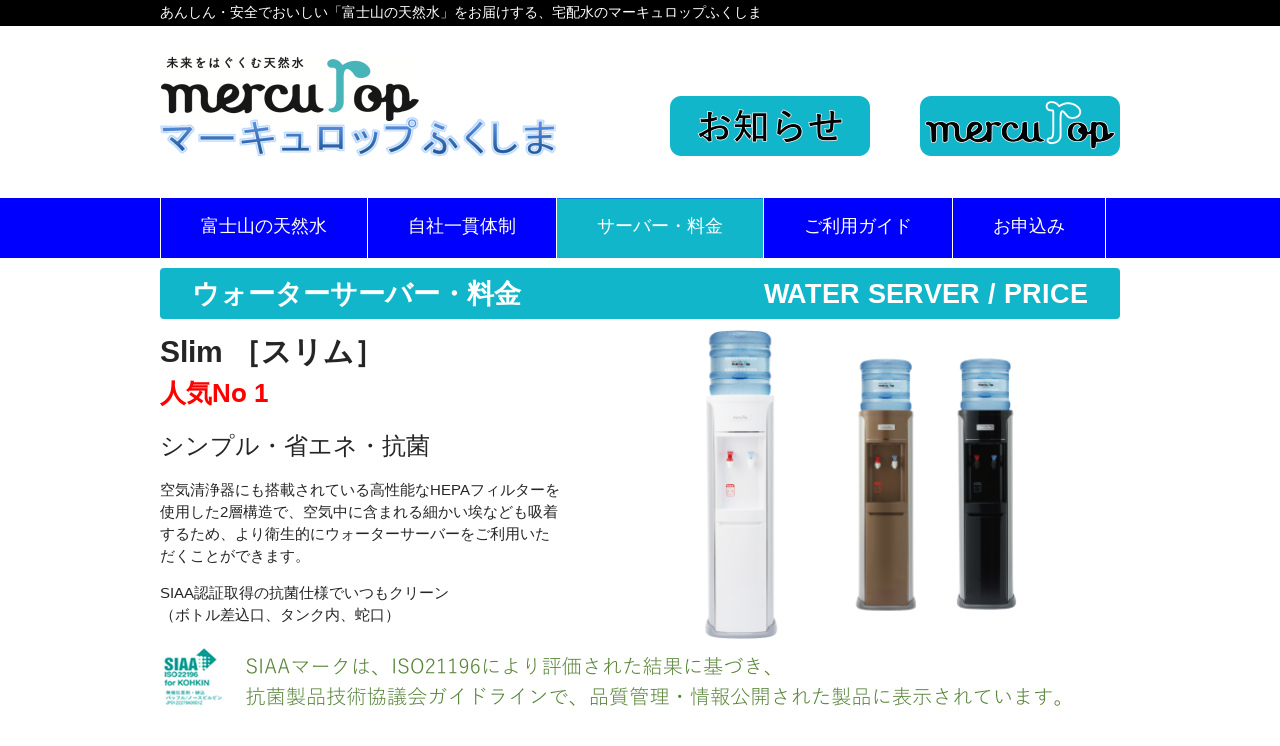

--- FILE ---
content_type: text/html; charset=UTF-8
request_url: http://mercurop-fukushima.com/price/
body_size: 7926
content:
<!DOCTYPE html>
<html dir="ltr" lang="ja" prefix="og: https://ogp.me/ns#">
<head>
<meta name="viewport" content="width=device-width,initial-scale=1">
<meta charset="UTF-8">
<meta name="description" content="サーバー紹介と料金案内 | mercurop ふくしま - あんしん・安全でおいしい「富士山の天然水」をお届けする、宅配水のマーキュロップふくしま">

<link rel="profile" href="http://gmpg.org/xfn/11">
<link rel="stylesheet" type="text/css" media="all" href="http://mercurop-fukushima.com/wp-content/themes/theme760/style.css">
<link rel="pingback" href="http://mercurop-fukushima.com/xmlrpc.php">
<!--[if lt IE 9]>
<script src="http://mercurop-fukushima.com/wp-content/themes/theme760/js/html5.js"></script>
<![endif]-->

		<!-- All in One SEO 4.8.2 - aioseo.com -->
		<title>サーバー紹介と料金案内 | mercurop ふくしま</title>
	<meta name="description" content="宅配水のマーキュロップふくしまがお届けする、あんしん・安全でおいしい「富士山の天然水」の料金" />
	<meta name="robots" content="max-image-preview:large" />
	<link rel="canonical" href="http://mercurop-fukushima.com/price/" />
	<meta name="generator" content="All in One SEO (AIOSEO) 4.8.2" />
		<meta property="og:locale" content="ja_JP" />
		<meta property="og:site_name" content="mercurop ふくしま | あんしん・安全でおいしい「富士山の天然水」をお届けする、宅配水のマーキュロップふくしま" />
		<meta property="og:type" content="article" />
		<meta property="og:title" content="サーバー紹介と料金案内 | mercurop ふくしま" />
		<meta property="og:description" content="宅配水のマーキュロップふくしまがお届けする、あんしん・安全でおいしい「富士山の天然水」の料金" />
		<meta property="og:url" content="http://mercurop-fukushima.com/price/" />
		<meta property="article:published_time" content="2020-04-22T06:17:12+00:00" />
		<meta property="article:modified_time" content="2024-04-23T21:40:36+00:00" />
		<meta name="twitter:card" content="summary" />
		<meta name="twitter:title" content="サーバー紹介と料金案内 | mercurop ふくしま" />
		<meta name="twitter:description" content="宅配水のマーキュロップふくしまがお届けする、あんしん・安全でおいしい「富士山の天然水」の料金" />
		<script type="application/ld+json" class="aioseo-schema">
			{"@context":"https:\/\/schema.org","@graph":[{"@type":"BreadcrumbList","@id":"http:\/\/mercurop-fukushima.com\/price\/#breadcrumblist","itemListElement":[{"@type":"ListItem","@id":"http:\/\/mercurop-fukushima.com\/#listItem","position":1,"name":"\u5bb6","item":"http:\/\/mercurop-fukushima.com\/","nextItem":{"@type":"ListItem","@id":"http:\/\/mercurop-fukushima.com\/price\/#listItem","name":"\u30b5\u30fc\u30d0\u30fc\u30fb\u6599\u91d1"}},{"@type":"ListItem","@id":"http:\/\/mercurop-fukushima.com\/price\/#listItem","position":2,"name":"\u30b5\u30fc\u30d0\u30fc\u30fb\u6599\u91d1","previousItem":{"@type":"ListItem","@id":"http:\/\/mercurop-fukushima.com\/#listItem","name":"\u5bb6"}}]},{"@type":"Organization","@id":"http:\/\/mercurop-fukushima.com\/#organization","name":"mercurop \u3075\u304f\u3057\u307e","description":"\u3042\u3093\u3057\u3093\u30fb\u5b89\u5168\u3067\u304a\u3044\u3057\u3044\u300c\u5bcc\u58eb\u5c71\u306e\u5929\u7136\u6c34\u300d\u3092\u304a\u5c4a\u3051\u3059\u308b\u3001\u5b85\u914d\u6c34\u306e\u30de\u30fc\u30ad\u30e5\u30ed\u30c3\u30d7\u3075\u304f\u3057\u307e","url":"http:\/\/mercurop-fukushima.com\/"},{"@type":"WebPage","@id":"http:\/\/mercurop-fukushima.com\/price\/#webpage","url":"http:\/\/mercurop-fukushima.com\/price\/","name":"\u30b5\u30fc\u30d0\u30fc\u7d39\u4ecb\u3068\u6599\u91d1\u6848\u5185 | mercurop \u3075\u304f\u3057\u307e","description":"\u5b85\u914d\u6c34\u306e\u30de\u30fc\u30ad\u30e5\u30ed\u30c3\u30d7\u3075\u304f\u3057\u307e\u304c\u304a\u5c4a\u3051\u3059\u308b\u3001\u3042\u3093\u3057\u3093\u30fb\u5b89\u5168\u3067\u304a\u3044\u3057\u3044\u300c\u5bcc\u58eb\u5c71\u306e\u5929\u7136\u6c34\u300d\u306e\u6599\u91d1","inLanguage":"ja","isPartOf":{"@id":"http:\/\/mercurop-fukushima.com\/#website"},"breadcrumb":{"@id":"http:\/\/mercurop-fukushima.com\/price\/#breadcrumblist"},"datePublished":"2020-04-22T15:17:12+09:00","dateModified":"2024-04-24T06:40:36+09:00"},{"@type":"WebSite","@id":"http:\/\/mercurop-fukushima.com\/#website","url":"http:\/\/mercurop-fukushima.com\/","name":"mercurop \u3075\u304f\u3057\u307e","description":"\u3042\u3093\u3057\u3093\u30fb\u5b89\u5168\u3067\u304a\u3044\u3057\u3044\u300c\u5bcc\u58eb\u5c71\u306e\u5929\u7136\u6c34\u300d\u3092\u304a\u5c4a\u3051\u3059\u308b\u3001\u5b85\u914d\u6c34\u306e\u30de\u30fc\u30ad\u30e5\u30ed\u30c3\u30d7\u3075\u304f\u3057\u307e","inLanguage":"ja","publisher":{"@id":"http:\/\/mercurop-fukushima.com\/#organization"}}]}
		</script>
		<!-- All in One SEO -->

<link rel='dns-prefetch' href='//webfonts.xserver.jp' />
<link rel='dns-prefetch' href='//www.googletagmanager.com' />
<link rel='dns-prefetch' href='//s.w.org' />
		<script type="text/javascript">
			window._wpemojiSettings = {"baseUrl":"https:\/\/s.w.org\/images\/core\/emoji\/13.0.0\/72x72\/","ext":".png","svgUrl":"https:\/\/s.w.org\/images\/core\/emoji\/13.0.0\/svg\/","svgExt":".svg","source":{"concatemoji":"http:\/\/mercurop-fukushima.com\/wp-includes\/js\/wp-emoji-release.min.js?ver=5.5.17"}};
			!function(e,a,t){var n,r,o,i=a.createElement("canvas"),p=i.getContext&&i.getContext("2d");function s(e,t){var a=String.fromCharCode;p.clearRect(0,0,i.width,i.height),p.fillText(a.apply(this,e),0,0);e=i.toDataURL();return p.clearRect(0,0,i.width,i.height),p.fillText(a.apply(this,t),0,0),e===i.toDataURL()}function c(e){var t=a.createElement("script");t.src=e,t.defer=t.type="text/javascript",a.getElementsByTagName("head")[0].appendChild(t)}for(o=Array("flag","emoji"),t.supports={everything:!0,everythingExceptFlag:!0},r=0;r<o.length;r++)t.supports[o[r]]=function(e){if(!p||!p.fillText)return!1;switch(p.textBaseline="top",p.font="600 32px Arial",e){case"flag":return s([127987,65039,8205,9895,65039],[127987,65039,8203,9895,65039])?!1:!s([55356,56826,55356,56819],[55356,56826,8203,55356,56819])&&!s([55356,57332,56128,56423,56128,56418,56128,56421,56128,56430,56128,56423,56128,56447],[55356,57332,8203,56128,56423,8203,56128,56418,8203,56128,56421,8203,56128,56430,8203,56128,56423,8203,56128,56447]);case"emoji":return!s([55357,56424,8205,55356,57212],[55357,56424,8203,55356,57212])}return!1}(o[r]),t.supports.everything=t.supports.everything&&t.supports[o[r]],"flag"!==o[r]&&(t.supports.everythingExceptFlag=t.supports.everythingExceptFlag&&t.supports[o[r]]);t.supports.everythingExceptFlag=t.supports.everythingExceptFlag&&!t.supports.flag,t.DOMReady=!1,t.readyCallback=function(){t.DOMReady=!0},t.supports.everything||(n=function(){t.readyCallback()},a.addEventListener?(a.addEventListener("DOMContentLoaded",n,!1),e.addEventListener("load",n,!1)):(e.attachEvent("onload",n),a.attachEvent("onreadystatechange",function(){"complete"===a.readyState&&t.readyCallback()})),(n=t.source||{}).concatemoji?c(n.concatemoji):n.wpemoji&&n.twemoji&&(c(n.twemoji),c(n.wpemoji)))}(window,document,window._wpemojiSettings);
		</script>
		<style type="text/css">
img.wp-smiley,
img.emoji {
	display: inline !important;
	border: none !important;
	box-shadow: none !important;
	height: 1em !important;
	width: 1em !important;
	margin: 0 .07em !important;
	vertical-align: -0.1em !important;
	background: none !important;
	padding: 0 !important;
}
</style>
	<link rel='stylesheet' id='wp-block-library-css'  href='http://mercurop-fukushima.com/wp-includes/css/dist/block-library/style.min.css?ver=5.5.17' type='text/css' media='all' />
<link rel='stylesheet' id='contact-form-7-css'  href='http://mercurop-fukushima.com/wp-content/plugins/contact-form-7/includes/css/styles.css?ver=5.3' type='text/css' media='all' />
<script type='text/javascript' src='http://mercurop-fukushima.com/wp-includes/js/jquery/jquery.js?ver=1.12.4-wp' id='jquery-core-js'></script>
<script type='text/javascript' src='//webfonts.xserver.jp/js/xserverv3.js?fadein=0&#038;ver=2.0.8' id='typesquare_std-js'></script>

<!-- Google アナリティクス スニペット (Site Kit が追加) -->
<script type='text/javascript' src='https://www.googletagmanager.com/gtag/js?id=G-PD7RKTC50Z' id='google_gtagjs-js' async></script>
<script type='text/javascript' id='google_gtagjs-js-after'>
window.dataLayer = window.dataLayer || [];function gtag(){dataLayer.push(arguments);}
gtag("js", new Date());
gtag("set", "developer_id.dZTNiMT", true);
gtag("config", "G-PD7RKTC50Z");
</script>

<!-- (ここまで) Google アナリティクス スニペット (Site Kit が追加) -->
<link rel="https://api.w.org/" href="http://mercurop-fukushima.com/wp-json/" /><link rel="alternate" type="application/json" href="http://mercurop-fukushima.com/wp-json/wp/v2/pages/16" /><link rel="EditURI" type="application/rsd+xml" title="RSD" href="http://mercurop-fukushima.com/xmlrpc.php?rsd" />
<link rel="wlwmanifest" type="application/wlwmanifest+xml" href="http://mercurop-fukushima.com/wp-includes/wlwmanifest.xml" /> 
<link rel='shortlink' href='http://mercurop-fukushima.com/?p=16' />
<link rel="alternate" type="application/json+oembed" href="http://mercurop-fukushima.com/wp-json/oembed/1.0/embed?url=http%3A%2F%2Fmercurop-fukushima.com%2Fprice%2F" />
<link rel="alternate" type="text/xml+oembed" href="http://mercurop-fukushima.com/wp-json/oembed/1.0/embed?url=http%3A%2F%2Fmercurop-fukushima.com%2Fprice%2F&#038;format=xml" />
<meta name="generator" content="Site Kit by Google 1.95.0" /></head>
<meta name="google-site-verification" content="aRZuSJHH-Pn-GkEIg7kQsWL0JeT7NGhceAxD5UBSJhE" />
<body>
<header id="header" role="banner">

  <div class="bg">
  	<div class="inner">
			<h1>あんしん・安全でおいしい「富士山の天然水」をお届けする、宅配水のマーキュロップふくしま</h1>
          </div>
  </div>

	<div class="inner">		
  	<h2><a href="http://mercurop-fukushima.com/" title="mercurop ふくしま" rel="home"><img src="http://mercurop-fukushima.com/wp-content/themes/theme760/images/banners/logo.png" alt="mercurop ふくしま"></a></h2>
  <div class="contact"><a href="https://www.mercurop.co.jp/" target="_blank"><img src="http://mercurop-fukushima.com/wp-content/themes/theme760/images/button01.png"></a></div>
  <div class="contact"><a href="http://mercurop-fukushima.com/category/info/"><img src="http://mercurop-fukushima.com/wp-content/themes/theme760/images/button03.png"></a></div>
		</div>
</header>

  <nav id="mainNav">
    <div class="inner"> 
    <ul><li id="menu-item-26" class="menu-item menu-item-type-post_type menu-item-object-page"><a href="http://mercurop-fukushima.com/product/"><strong>富士山の天然水</strong></a></li>
<li id="menu-item-27" class="menu-item menu-item-type-post_type menu-item-object-page"><a href="http://mercurop-fukushima.com/management/"><strong>自社一貫体制</strong></a></li>
<li id="menu-item-28" class="menu-item menu-item-type-post_type menu-item-object-page current-menu-item page_item page-item-16 current_page_item"><a href="http://mercurop-fukushima.com/price/"><strong>サーバー・料金</strong></a></li>
<li id="menu-item-29" class="menu-item menu-item-type-post_type menu-item-object-page"><a href="http://mercurop-fukushima.com/guide/"><strong>ご利用ガイド</strong></a></li>
<li id="menu-item-35" class="menu-item menu-item-type-post_type menu-item-object-page"><a href="http://mercurop-fukushima.com/mail/"><strong>お申込み</strong></a></li>
</ul>    </div>
  </nav><div id="wrapper">

<div id="content">
<section>
		<article id="post-16" class="content">
    <div class="postWrap">
    	<div class="post">
			<h1>ウォーターサーバー・料金　　　　　　　　　WATER SERVER / PRICE</h1>
<table width="960px">
<tbody>
<tr>
<td width="400px"><span style="font-size: 30px; font-weight: bold;">Slim ［スリム］</span><br />
<span style="font-size: 26px; color:#ff0000; font-weight: bold;">人気No 1</span></p>
<p><span style="font-size: 24px;">シンプル・省エネ・抗菌</span></p>
<p>空気清浄器にも搭載されている高性能なHEPAフィルターを使用した2層構造で、空気中に含まれる細かい埃なども吸着するため、より衛生的にウォーターサーバーをご利用いただくことができます。</p>
<p>SIAA認証取得の抗菌仕様でいつもクリーン<br />
（ボトル差込口、タンク内、蛇口）</td>
<td><img src="http://mercurop-fukushima.com/wp-content/themes/theme760/images/bodys/image31.png"></td>
</tr>
</tbody>
</table>
<p><img src="http://mercurop-fukushima.com/wp-content/themes/theme760/images/bodys/image32.png"></p>
<div class="body">
<div class="left">
<table width="960px">
<tbody>
<tr>
<th width="180px"><u>あんしんサポート料　　</u></th>
<td><span style="font-size: 24px;">月々７００円（税込）</span> レンタル料 無料</td>
</tr>
<tr>
<th><u>カラー　　　　　　　　</u></th>
<td>ホワイト、ブラック、モカブラウン（限定色）</td>
</tr>
<tr>
<th><u>温度　　　　　　　　　</u></th>
<td>温水：約83℃～93℃</td>
</tr>
<tr>
<th></th>
<td>冷水：約4～10℃</td>
</tr>
<tr>
<th><u>本体サイズ　　　　　　</u></th>
<td>高さ：約99cm　横幅：約31cm　奥行き：約31cm</td>
</tr>
<tr>
<th><u>重量　　　　　　　　　</u></th>
<td>約16kg</td>
</tr>
</tbody>
</table>
</div>
</div>
<table width="960px">
<tbody>
<tr>
<td width="400px">&nbsp;<br />
<img src="http://mercurop-fukushima.com/wp-content/themes/theme760/images/banners/sitakara.png">　<span style="font-size: 26px; color:#ff0000; font-weight: bold;"><u>NEW</u></span></p>
<p><span style="font-size: 24px;">ボトル下置き・高性能・デザイン性</span></p>
<p>ボトルを持ち上げずに、足元で交換できる下置きスタイル。女性や年配の方でも安全にセットできるよう、使う人への思いやりを形にしました。<br />
ボタンひとつでお湯をさらに熱くする再加熱機能、エコ機能などを備えた高性能モデルです。<br />
暗くなると自動で節電する照度センサー<br />
お湯をさらに高温にする再加熱機能でカップ麺まで対応<br />
タンク内はUV除菌機能を備えた高性能モデル<br />
インテリアに合わせやすいマットホワイト<br />
安全のため温水はチャイルドロック機能付き</td>
<td width="320px"><img src="http://mercurop-fukushima.com/wp-content/themes/theme760/images/bodys/image33-1.png"></td>
<td><img src="http://mercurop-fukushima.com/wp-content/themes/theme760/images/bodys/image33-2.png"></td>
</tr>
</tbody>
</table>
<div class="body">
<div class="left">
<table width="960px">
<tbody>
<tr>
<th width="180px"><u>あんしんサポート料　　</u></th>
<td><span style="font-size: 24px;">月々１，１００円（税込）</span> レンタル料 無料</td>
</tr>
<tr>
<th><u>カラー　　　　　　　　</u></th>
<td>マットホワイト</td>
</tr>
<tr>
<th><u>温度　　　　　　　　　</u></th>
<td>温水：約81～93℃　（エコモード：約60～73℃、再加熱モード：約91～97℃）</td>
</tr>
<tr>
<th></th>
<td>冷水：約1～7℃</td>
</tr>
<tr>
<th><u>本体サイズ　　　　　　</u></th>
<td>高さ：約110cm　横幅：約31cm　奥行き：約35cm</td>
</tr>
<tr>
<th><u>重量　　　　　　　　　</u></th>
<td>約20kg</td>
</tr>
</tbody>
</table>
</div>
</div>
<table width="960px">
<tbody>
<tr>
<td width="400px"><span style="font-size: 30px; font-weight: bold;">Slim S </span><span style="font-size: 22px;">［スリム卓上］</span><br />
&nbsp;<br />
&nbsp;<br />
<span style="font-size: 24px;">高性能・卓上</span></p>
<p>キッチンカウンターやテーブルの上で使いたい方にオススメの小型卓上モデル。<br />
高性能なエコモードを搭載し、照度センサーにより暗くなると自動で節電します。</td>
<td><img src="http://mercurop-fukushima.com/wp-content/themes/theme760/images/bodys/image34.png"></td>
</tr>
</tbody>
</table>
<div class="body">
<div class="left">
<table width="960px">
<tbody>
<tr>
<th width="180px"><u>あんしんサポート料　　</u></th>
<td><span style="font-size: 24px;">月々７００円（税込）</span> レンタル料 無料</td>
</tr>
<tr>
<th><u>カラー　　　　　　　　</u></th>
<td>ホワイト、ブラック</td>
</tr>
<tr>
<th><u>温度　　　　　　　　　</u></th>
<td>温水：約80℃～90℃（エコモード：約62～68℃）</td>
</tr>
<tr>
<th></th>
<td>冷水：約2～8℃</td>
</tr>
<tr>
<th><u>本体サイズ　　　　　　</u></th>
<td>高さ：約46cm　横幅：約27cm　奥行：約42cm</td>
</tr>
<tr>
<th><u>重量　　　　　　　　　</u></th>
<td>約12.5kg</td>
</tr>
</tbody>
</table>
</div>
</div>
<div align="right"><a href="mail/"><img src="http://mercurop-fukushima.com/wp-content/themes/theme760/images/button02.png"></a></div>
<p style="position:relative;">
<img src="http://mercurop-fukushima.com/wp-content/themes/theme760/images/BG-pink.png"><br />
<span style="font-size: 28px; font-weight: bold; position: absolute; top: 20px; left: 300px; width: 600px;">月々のご利用イメージ</span><br />
<span style="font-size: 18px; position: absolute; top: 60px; left: 20px; width: 920px;"><br />
月々に必要となる料金は、ご注文いただいた天然水代と、あんしんサポート料のみ。<br />
あんしんサポートとは、専門スタッフによる天然水の配送、ウォーターサーバーの設置、年1回のメンテナンス（定期交換）、点検・修理対応など安心してご利用いただくためのサービスです。<br />
品質管理までがご利用料金に含まれているため、ご契約後の予想外の追加費用もなく安心です。</span></p>
<div class="title">
<table width="960px">
<tbody>
<tr>
<td><span style="font-size: 22px;">天然水1本（12リットル）<br />
税込1,890円</span></td>
<td><span style="font-size: 22px;">あんしんサポート料<br />
税込700円～1,100円/月</span></td>
</tr>
<tr>
<td rowspan="2"><img src="http://mercurop-fukushima.com/wp-content/themes/theme760/images/bodys/image04-2.png" width="480px"></td>
<td>シタカラ：1,100円<br />
スリム / スリムS：700円</td>
</tr>
<tr>
<td>
<img src="http://mercurop-fukushima.com/wp-content/themes/theme760/images/bodys/image23.png" width="480px"></td>
</tr>
<tr>
<td><img src="http://mercurop-fukushima.com/wp-content/themes/theme760/images/bodys/image35-1.png"></td>
<td><img src="http://mercurop-fukushima.com/wp-content/themes/theme760/images/bodys/image35-2.png"></td>
</tr>
<tr>
<td colspan="2"><span style="font-size: 22px; color:#ff0000; font-weight: bold;">月々に必要となる料金は、ご注文いただいた天然水代と、あんしんサポート料のみ</span></td>
</tr>
</tbody>
</table>
</div>
<p><img src="http://mercurop-fukushima.com/wp-content/themes/theme760/images/bodys/image36.png"></p>
<div align="right"><a href="mail/"><img src="http://mercurop-fukushima.com/wp-content/themes/theme760/images/button02.png"></a></div>
    	</div>
    </div>
     
  </article>
	  </section>
  
	</div><!-- / content -->

</div>
<!-- / wrapper -->

<footer id="footer">
  <div class="inner">
	<div id="footerWrapper">
<aside>
    	<a href="https://regalocafe.com" target="_blank"><img src="http://mercurop-fukushima.com/wp-content/themes/theme760/images/banners/banner4.png" alt="REGALO CAFE" /></a></p>
	<a href="http://bar-season.jp/" target="_blank"><img src="http://mercurop-fukushima.com/wp-content/themes/theme760/images/banners/banner1.png" alt="Season" /></a></p>
	<a href="http://fufc.jp/" target="_blank"><img src="http://mercurop-fukushima.com/wp-content/themes/theme760/images/banners/banner2.png" alt="福島ユナイテッドFC" /></a></p>
	<a href="http://partysasaya.jp/" target="_blank"><img src="http://mercurop-fukushima.com/wp-content/themes/theme760/images/banners/banner3.png" alt="HAIR MAKE PARTY" /></a></p>
</aside>
<aside>
      <div class="widgetWrap">
  <section class="widgetInfo">
  <div class="newsTitle">
		<h3 class="title"><span>お知らせ</span></h3>
    <p><a href="http://mercurop-fukushima.com/category/info/">一覧</a>
  </div>
	<div class="news">
	  		<p><a href="http://mercurop-fukushima.com/info/%e5%b9%b4%e6%9c%ab%e3%83%bb%e5%b9%b4%e5%a7%8b%e4%bc%91%e6%a5%ad%e3%81%ae%e3%81%94%e6%a1%88%e5%86%85-2/" rel="bookmark" title="Permanent Link to 年末・年始休業のご案内"><time datetime="2025-12-19">2025/12/19</time><span>年末・年始休業のご案内</span></a>
				<p><a href="http://mercurop-fukushima.com/info/5%e6%9c%88%e4%bc%91%e6%a5%ad%e6%97%a5%e3%81%ae%e3%81%94%e6%a1%88%e5%86%85/" rel="bookmark" title="Permanent Link to 5月休業日のご案内"><time datetime="2024-04-23">2024/4/23</time><span>5月休業日のご案内</span></a>
				<p><a href="http://mercurop-fukushima.com/info/%e5%b9%b4%e6%9c%ab%e3%83%bb%e5%b9%b4%e5%a7%8b%e4%bc%91%e6%a5%ad%e3%81%ae%e3%81%94%e6%a1%88%e5%86%85/" rel="bookmark" title="Permanent Link to 年末・年始休業のご案内"><time datetime="2023-12-11">2023/12/11</time><span>年末・年始休業のご案内</span></a>
				<p><a href="http://mercurop-fukushima.com/info/line%e5%85%ac%e5%bc%8f%e3%82%a2%e3%82%ab%e3%82%a6%e3%83%b3%e3%83%88%e3%81%af%e3%81%98%e3%82%81%e3%81%be%e3%81%97%e3%81%9f/" rel="bookmark" title="Permanent Link to LINE公式アカウントはじめました"><time datetime="2023-06-13">2023/6/13</time><span>LINE公式アカウントはじめました</span></a>
				<p><a href="http://mercurop-fukushima.com/info/1%e3%83%b5%e6%9c%88%e7%84%a1%e6%96%99%e3%81%8a%e8%a9%a6%e3%81%97%e5%ae%9f%e6%96%bd%e4%b8%ad%ef%bc%81/" rel="bookmark" title="Permanent Link to 1ヵ月無料お試し実施中！"><time datetime="2022-11-16">2022/11/16</time><span>1ヵ月無料お試し実施中！</span></a>
			</div>
  </section>
  </div>
    </aside>

<aside> 
<div class="widgetWrap"><section id="nav_menu-2" class="widget widget_nav_menu"><div class="menu-footer-menu-container"><ul id="menu-footer-menu" class="menu"><li id="menu-item-634" class="menu-item menu-item-type-post_type menu-item-object-page menu-item-634"><a href="http://mercurop-fukushima.com/mail/">お申込み</a></li>
<li id="menu-item-635" class="menu-item menu-item-type-post_type menu-item-object-page menu-item-635"><a href="http://mercurop-fukushima.com/law/">特定商取引法に関する記述</a></li>
<li id="menu-item-631" class="menu-item menu-item-type-post_type menu-item-object-page menu-item-privacy-policy menu-item-631"><a href="http://mercurop-fukushima.com/privacy-policy/">個人情報保護方針</a></li>
</ul></div></section></div><div class="widgetWrap"><section id="text-2" class="widget widget_text"><h3><span>会社名　福新建設株式会社</span></h3>			<div class="textwidget"><p>マーキュロップ事業部<br />
責任者　齋　藤　　栄<br />
所在地　〒960-0211<br />
福島市飯坂町湯野字穴原27-2<br />
ＴＥＬ　０２４－５４２－３５６５<br />
ＦＡＸ　０２４－５４２－３５７５</p>
</div>
		</section></div></aside>
  

</div>	  <p align="right"><a href="http://mercurop-fukushima.com/wp-login.php/"><img src="http://mercurop-fukushima.com/wp-content/themes/theme760/images/a-muse/wp-login.png" alt="secret entrance" /></a></p>
  </div>
</footer>
<!-- / footer -->

<p id="copyright">Copyright &copy; 2026 mercurop ふくしま All rights Reserved.
  <br>Powered&nbsp;by&nbsp;&nbsp;<a href="http://a-muse.biz/" rel="nofollow" target="_blank"><img src="http://mercurop-fukushima.com/wp-content/themes/theme760/images/a-muse/powered_by_a-muse.png" alt="powered by a-muse" height="12" style="margin: 10px 0 0 0"></a>

<script type='text/javascript' id='contact-form-7-js-extra'>
/* <![CDATA[ */
var wpcf7 = {"apiSettings":{"root":"http:\/\/mercurop-fukushima.com\/wp-json\/contact-form-7\/v1","namespace":"contact-form-7\/v1"}};
/* ]]> */
</script>
<script type='text/javascript' src='http://mercurop-fukushima.com/wp-content/plugins/contact-form-7/includes/js/scripts.js?ver=5.3' id='contact-form-7-js'></script>
<script type='text/javascript' src='http://mercurop-fukushima.com/wp-includes/js/wp-embed.min.js?ver=5.5.17' id='wp-embed-js'></script>
</body>
</html>

--- FILE ---
content_type: text/css
request_url: http://mercurop-fukushima.com/wp-content/themes/theme760/style.css
body_size: 4591
content:
@charset "utf-8";
/*
Theme Name: theme760
Theme URI: http://theme.o2gp.com/
Description: theme760
Version: 1.0
Author: o2 Group
Author URI: http://theme.o2gp.com/
Tags: simple

	o2 Group v1.0
	 http://theme.o2gp.com/

	This theme was designed and built by o2 Group,
	whose blog you will find at http://theme.o2gp.com/

	The CSS, XHTML and design is released under GPL:
	http://www.opensource.org/licenses/gpl-license.php

*/

/* =Reset default browser CSS.
Based on work by Eric Meyer: http://meyerweb.com/eric/tools/css/reset/index.html
-------------------------------------------------------------- */
html, body, div, span, applet, object, iframe, h1, h2, h3, h4, h5, h6, p, blockquote, pre, a, abbr, acronym, address, big, cite, code, del, dfn, em, font, ins, kbd, q, s, samp, small, strike, strong, sub, sup, tt, var, dl, dt, dd, ol, ul, li, fieldset, form, label, legend, table, caption, tbody, tfoot, thead, tr, th, td {border: 0;font-family: inherit;font-size: 100%;font-style: inherit;font-weight: inherit;margin: 0;outline: 0;padding: 0;vertical-align: baseline;}
:focus {outline: 0;}

ol, ul {list-style: none;}
table {border-collapse: separate;border-spacing: 0;}
caption, th, td {font-weight: normal;text-align: left;}
blockquote:before, blockquote:after,q:before, q:after {content: "";}
blockquote, q {quotes: "" "";}
a img {border: 0;}
article, aside, details, figcaption, figure, footer, header, hgroup, menu, nav, section {display: block;}

body{
font:95%/1.5 "メイリオ","Meiryo","Lucida Sans Unicode", "Lucida Grande", Arial, "ヒラギノ角ゴ Pro W3","Hiragino Kaku Gothic Pro","ＭＳ Ｐゴシック",sans-serif;
color:#252525;
-webkit-text-size-adjust: none;
background:#fff;
}

html{background:#fff;}


/* リンク設定
------------------------------------------------------------*/
a{
margin:0;
padding:0;
text-decoration:none;
outline:0;
vertical-align:baseline;
background:transparent;
font-size:100%;
color:#0000ff;
}

a:hover, a:active{
-webkit-transition:opacity 1s;-moz-transition:opacity 1s;-o-transition:opacity 1s;
outline: none;
text-decoration: underline;
color:#12b6ca;
}


/**** Clearfix ****/
nav .panel:after, nav#mainNav:after, .newsTitle:after, .bg:after,.post:after,#footer:after{content:""; display: table;clear: both;}
nav .panel,nav#mainNav,.newsTitle,.bg, .post,#footer{zoom: 1;}


/* フォーム
------------------------------------------------------------*/
input[type="text"], 
input[type="email"],
input[type="tel"],
input[type="date"],
input[name="subject"],
select,
textarea{
vertical-align:middle;
max-width:90%;
line-height:30px;
height:30px;
padding:1px 5px;
border:1px solid #d4d4d7;
border-radius:3px;
-webkit-border-radius:3px;
-moz-border-radius:3px;
font-size:100%;
color:#555;
background:#fcfcfc;
}

select{
width:365px;
height:36px;
}

input[type="date"]{
width:270px;
height:36px;
}

textarea{
width:450px;
height:auto;
line-height:1.5;
}

textarea2{
vertical-align:middle;
max-width:90%;
height:auto;
line-height:1.5;
}

input[type="submit"],
input[type="reset"],
input[type="button"], 
p.readon a{
vertical-align:top;
padding:0 10px;
background: #111111;
background: -moz-linear-gradient(top, #111111 0%, #222222 100%);
background: -webkit-gradient(linear, left top, left bottom, color-stop(0%,#111111), color-stop(100%,#222222));
background: -webkit-linear-gradient(top, #111111 0%,#222222 100%);
background: -o-linear-gradient(top, #111111 0%,#222222 100%);
background: linear-gradient(to bottom, #111111 0%,#222222 100%);
filter: progid:DXImageTransform.Microsoft.gradient( startColorstr='#111111', endColorstr='#222222',GradientType=0 );
border:0;
border-radius:3px;
-webkit-border-radius:3px;
-moz-border-radius:3px;
line-height:28px;
height:28px;
font-size:120%;
color:#fff;
}

input[type="submit"]:hover,
input[type="reset"]:hover,
input[type="button"]:hover,
p.readon a:hover{
background: #222222;
background: -moz-linear-gradient(top, #222222 0%, #111111 100%);
background: -webkit-gradient(linear, left top, left bottom, color-stop(0%,#222222), color-stop(100%,#111111));
background: -webkit-linear-gradient(top, #222222 0%,#111111 100%);
background: -o-linear-gradient(top, #222222 0%,#111111 100%);
background: linear-gradient(to bottom, #222222 0%,#111111 100%);
filter: progid:DXImageTransform.Microsoft.gradient( startColorstr='#222222', endColorstr='#111111',GradientType=0 );
cursor:pointer;
}
*:first-child+html input[type="submit"]{padding:3px;}



/* レイアウト
------------------------------------------------------------*/
#wrapper, .inner{
margin:0 auto;
width:960px;
}

#header{
overflow:hidden;
}

#content{
width:100%;
padding:0;
}

#sidebar{
float:right;
width:225px;
padding:30px 0;
}

#footer{
clear:both;
padding-top:20px;
background:#12b6ca;
}


/* ヘッダー
*****************************************************/
#header .bg{background:#000;}



/* サイト説明文 + 住所
----------------------------------*/
#header h1,#header p{
float:left;
padding:3px 0;
color: #fff;
font-size:90%;
font-weight:normal;
}

#header p{
float:right;
}


/* ロゴ (サイトタイトル)
----------------------------------*/
#header h2{
clear:both;
float:left;
padding:30px 0;
color: #444;
font-size:160%;
font-weight:bold;
}

/* contact
----------------------------------*/
.contact{
float:right;
vertical-align: bottom;
padding: 70px 0 20px 50px;
}


/* トップページ　メイン画像
----------------------------------*/
#mainImg{
clear:both;
margin-top:0px;
line-height:0;
text-align:center;
z-index:0;
background:url(images/shadow.png) no-repeat 50% 0;
}

#mainImg a:hover img{opacity:.9;}

.postWrap{
margin:0px;
background:url(images/tp.png);
}

.post{
background: #fff;
}

article.archive span{padding-left:10px;}


/* タイポグラフィ
*****************************************************/
h2.title{
clear:both;
margin:30px 0 5px;
padding:5px 0;
font-size:130%;
background:url(images/border.png) repeat-x 0 100%;
}

h2.first{margin-top:0;}

.dateLabel{
margin:0 0 10px;
text-align:right;
font:italic 1em "Palatino Linotype", "Book Antiqua", Palatino, serif;
}

.post p{padding-bottom:15px;}

.post ul{margin: 0 0 10px 10px;}

.post ul li{
margin:5px 0 0 15px;
list-style:disc;
}

.post ol{margin: 0 0 10px 30px;}

.post ol li{list-style:decimal;}

.post h1, .post h2, .post h3, .post h4, .post h5, .post h6{clear:both;}

.post h1{
margin:10px 0;
padding:5px 10px;
font-size:180%;
color: #fff;
font-weight: bold;
border-radius:4px;
background:#12b6ca;
text-align:center;
}

.post h2{
margin:10px 0;
padding:0px 10px;
font-size:180%;
color: #0000ff;
font-weight: bold;
border-bottom:2px solid #0000ff;
display: inline-block;
line-height: 1;
text-align:center;
}

.post h3{ }

.post blockquote {
clear:both;
padding:10px 0 10px 15px;
margin:10px 0 25px 30px;
border-left:5px solid #ccc;
}
 
.post blockquote p{padding:5px 0;}

.post table{
text-align: left;
vertical-align: top;
border: none;
border-collapse: collapse;
border-spacing: 0;
font-weight: bold;
margin:0;
table-layout: fixed;
}

.post table th{
text-align: left;
vertical-align: top;
border: none;
border-width: 0px;
background: none;
table-layout: fixed;
}

.post table td{
text-align: left;
vertical-align: top;
padding:0px 5px 0 0;
border: none;
border-width: 0px;
background: none;
table-layout: fixed;
}

.body table{
text-align: center;
vertical-align: middle;
border: 1px #ccc solid;
border-collapse: collapse;
border-spacing: 0;
margin:0 0 5px 0;
table-layout: fixed;
}

.body table th{
text-align: center;
vertical-align: middle;
padding:7px 5px;
font-weight:bold;
color:#0000ff;
background:#ccffff;
table-layout: fixed;
}

.body table td{
text-align: center;
vertical-align: middle;
padding:7px 5px;
font-weight:bold;
color:#000;
background:#ccffff;
table-layout: fixed;
}

.actual table{
text-align: center;
vertical-align: middle;
border: 1px #ccc solid;
border-collapse: collapse;
border-spacing: 0;
margin:0 0 5px 0;
table-layout: fixed;
}

.actual table th{
text-align: center;
vertical-align: middle;
padding:7px 5px;
border: 3px #0000ff solid;
border-width: 3px;
font-weight:bold;
color:#fff;
background:#12b6ca;
table-layout: fixed;
}

.actual table td{
text-align: center;
vertical-align: middle;
padding:7px 5px;
border: 3px #0000ff solid;
border-width: 3px;
color:#000;
background:#fff;
table-layout: fixed;
}

.title table{
text-align: center;
vertical-align: middle;
margin:0 0 5px 0;
table-layout: fixed;
}

.title table th{
text-align: center;
vertical-align: middle;
font-size:180%;
font-weight:bold;
color:#0000ff;
background:#fff;
table-layout: fixed;
}

.title table td{
text-align: center;
vertical-align: middle;
background:#fff;
table-layout: fixed;
}

.left table{text-align: left;}
.left table th{text-align: left;}
.left table td{text-align: left;}


.post dt{font-weight:bold;}

.post dd{padding-bottom:10px;}

.post img{max-width:100%;height:auto;}

img.aligncenter {
display: block;
margin:5px auto;
}

img.alignright, img.alignleft{
padding:4px;
margin:0 0 2px 7px;
display:inline;
}

img.alignleft{margin: 0 7px 2px 0;}

.alignright{float:right;}
.alignleft{float:left;}



/* フッター　ウィジェット
*****************************************************/
.widgetWrap{
margin: 0 0 20px;
padding: 3px;
border:1px solid #fff;
background:#f4f4f4;
box-shadow:0 0 3px rgba(0,0,0,0.5); 
}

section.widget, .widgetInfo,#calendar_wrap{
padding: 10px 7px;
border:1px solid #eee;
background: #fff;
}

#banners img{
max-width:300px;
height:auto;
margin-bottom:10px;
}

#banners a:hover img{
opacity:.9;
}

section.widget h3{
clear:both;
margin:0 0 10px;
padding:5px 0;
font-size:100%;
font-weight:normal;
color: #333;
border-bottom:1px solid #ccc;
}

section.widget a{
display:block;
padding:3px 0 3px 13px;
background:url(images/arrow.png) no-repeat 0 50%;
}

section.widget ul.sub-menu{margin-left:10px;}

section.widget a:hover{background-position: 3px 50%;}

#searchform input[type="text"]{
line-height:1.7;
height:24px;
width:100px;
vertical-align:bottom;
}


/* カレンダー */
#calendar_wrap table{margin:0 auto;width:90%;}
#calendar_wrap table caption{padding:10px 0;text-align:center;font-weight:bold;}
#calendar_wrap table th, #calendar_wrap table td{padding:3px;text-align:center;}
#calendar_wrap table th:nth-child(6),#calendar_wrap table td:nth-child(6){color:#0034af;}
#calendar_wrap table th:nth-child(7),#calendar_wrap table td:nth-child(7){color:#950000;}
#calendar_wrap table td#prev{text-align:left;}
#calendar_wrap table td#next{text-align:right;}
#calendar_wrap a{font-weight:bold;background:none;padding:0;text-decoration:underline;}
#calendar_wrap table td#prev a, #calendar_wrap table td#next a{text-decoration:none;}


/* お知らせ　
-------------*/
.newsTitle{
clear:both;
margin:0 0 20px;
padding:5px 0;
font-size:100%;
color: #333;
border-bottom:1px solid #ccc;
}

.newsTitle h3{
float:left;
font-weight:normal;
}

.newsTitle p{
float:right;
padding:0 0 0 10px;
font-size:.8em;
background:url(images/arrow.png) no-repeat 0 50%;
}

.news p{
clear:both;
padding-bottom:2px;
border-bottom: 1px solid #ccc;
}

.news p:last-child{border:0;}

.news p a{
display:block;
padding:5px 0;
color:#333;
font-style:italic;
font:italic 110% "Palatino Linotype", "Book Antiqua", Palatino, serif;
}

.news a span{
color:#777;
font:normal 90% Arial, 'ヒラギノ角ゴ Pro W3','Hiragino Kaku Gothic Pro','ＭＳ Ｐゴシック',sans-serif;
}

.news span{padding-left:10px;}

.news a:hover span{color:#222;}



/* フッター
*****************************************************/
#footerWrapper{
width:990px;
margin-right:-30px;
}

#footer aside{
float:left;
width:300px;
margin-right:30px;
}

#copyright{
clear:both;
padding:5px;
text-align:center;
font-size:90%;
zoom:1;
color:#fff;
background:#000;
}


/* page navigation
------------------------------------------------------------*/
.pagenav{
clear:both;
width: 100%;
height: 30px;
margin: 5px 0 20px;
}

.prev{float:left}

.next{float:right;}

#pageLinks{
clear:both;
text-align:center;
}


/* トップページ 最新記事3件
------------------------------------------------------------*/
.thumbWrap{
width:990px;
margin:20px -35px 20px 0;
}

.thumbWrap li{
float:left;
width:300px;
margin:0 30px 0 0;
padding:2px 0 40px;
background:none;
}

/* 最新記事リンク */
ul.thumb h3{
margin-top:10px;
padding:3px;
font-weight:normal;
font-size:100%;
text-align:center;
border:1px solid #e2e2e2;
border-radius:4px;
background:url(images/tp.png);
}

ul.thumb h3 span{
display:block;
padding:5px 3px;
border-radius:3px;
background:#8fc8ee url(images/mainnavBg.png) repeat-x;
}

ul.thumb h3 a{color:#fff;}

ul.thumb h3:hover span{background:#6e4f5f;}


/* メインメニュー
------------------------------------------------------------*/
nav#mainNav{
clear:both;
position:relative;
z-index:200;
background: url(images/mainnavBg.png) repeat-x;
}

nav#mainNav ul li{
float: left;
position: relative;
border-right:1px solid #fff;
}

nav#mainNav ul li:first-child{border-left:1px solid #fff}

nav#mainNav ul li a{
display: block;
text-align: center;
_float:left;
color:#fff;
height:40px;
line-height:40px;
padding:15px 40px 5px;
}

nav#mainNav ul li a span,nav#mainNav ul li a strong{
display:block;
font-size:120%;
line-height:1.4;
}

nav#mainNav ul li a span{
font-size:70%;
}

nav#mainNav ul li.current-menu-item, nav#mainNav ul li:hover, nav#mainNav ul li.current-menu-parent{
background:url(images/mainnavBg.png) repeat-x 0 100%;
}

nav#mainNav ul ul{width:160px;}

nav#mainNav ul li ul{display: none;}

nav#mainNav ul li:hover ul{
display: block;
position: absolute;
top:60px;
left:0;
z-index:500;
}

nav#mainNav ul li li{
padding:0 0 0 10px;
margin:0;
float: none;
height:40px;
line-height:40px;
width:160px;
border:0;
background:#8fc8ee url(images/mainnavBg.png) repeat-x;
border-bottom:1px solid #fff;
}

nav#mainNav ul li li:first-child{border-left:0;}

nav#mainNav ul li li a{
width:100%;
height:40px;
padding:0 0 0 ;
line-height:40px;
font-size:95%;
text-align:left;
}

nav#mainNav ul li li.current-menu-item a{font-weight:bold;}

nav#mainNav ul li li:hover{background:url(images/mainnavBg.png) repeat-x 0 100%;}

nav#mainNav ul li:hover ul li:last-child{
border:0;
}

